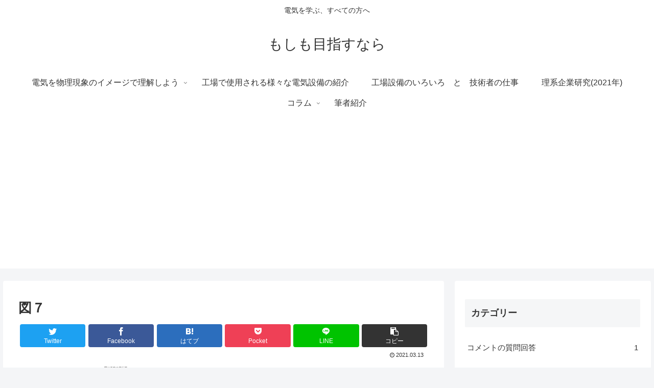

--- FILE ---
content_type: text/html; charset=utf-8
request_url: https://www.google.com/recaptcha/api2/aframe
body_size: 267
content:
<!DOCTYPE HTML><html><head><meta http-equiv="content-type" content="text/html; charset=UTF-8"></head><body><script nonce="T4Hvdu_x2sAy-X2EQC3Bjw">/** Anti-fraud and anti-abuse applications only. See google.com/recaptcha */ try{var clients={'sodar':'https://pagead2.googlesyndication.com/pagead/sodar?'};window.addEventListener("message",function(a){try{if(a.source===window.parent){var b=JSON.parse(a.data);var c=clients[b['id']];if(c){var d=document.createElement('img');d.src=c+b['params']+'&rc='+(localStorage.getItem("rc::a")?sessionStorage.getItem("rc::b"):"");window.document.body.appendChild(d);sessionStorage.setItem("rc::e",parseInt(sessionStorage.getItem("rc::e")||0)+1);localStorage.setItem("rc::h",'1769106011512');}}}catch(b){}});window.parent.postMessage("_grecaptcha_ready", "*");}catch(b){}</script></body></html>